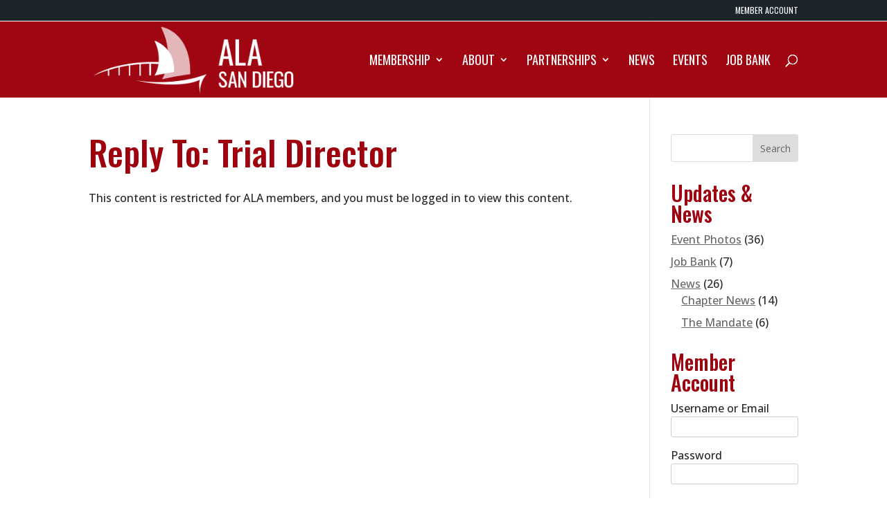

--- FILE ---
content_type: text/html; charset=utf-8
request_url: https://www.google.com/recaptcha/api2/anchor?ar=1&k=6LftOt4bAAAAAPJdlwcWgB3c54mEo-08gGbF9sK1&co=aHR0cHM6Ly93d3cuc2FuZGllZ29hbGEub3JnOjQ0Mw..&hl=en&v=PoyoqOPhxBO7pBk68S4YbpHZ&size=invisible&anchor-ms=20000&execute-ms=30000&cb=y1o0cydf9wv4
body_size: 48709
content:
<!DOCTYPE HTML><html dir="ltr" lang="en"><head><meta http-equiv="Content-Type" content="text/html; charset=UTF-8">
<meta http-equiv="X-UA-Compatible" content="IE=edge">
<title>reCAPTCHA</title>
<style type="text/css">
/* cyrillic-ext */
@font-face {
  font-family: 'Roboto';
  font-style: normal;
  font-weight: 400;
  font-stretch: 100%;
  src: url(//fonts.gstatic.com/s/roboto/v48/KFO7CnqEu92Fr1ME7kSn66aGLdTylUAMa3GUBHMdazTgWw.woff2) format('woff2');
  unicode-range: U+0460-052F, U+1C80-1C8A, U+20B4, U+2DE0-2DFF, U+A640-A69F, U+FE2E-FE2F;
}
/* cyrillic */
@font-face {
  font-family: 'Roboto';
  font-style: normal;
  font-weight: 400;
  font-stretch: 100%;
  src: url(//fonts.gstatic.com/s/roboto/v48/KFO7CnqEu92Fr1ME7kSn66aGLdTylUAMa3iUBHMdazTgWw.woff2) format('woff2');
  unicode-range: U+0301, U+0400-045F, U+0490-0491, U+04B0-04B1, U+2116;
}
/* greek-ext */
@font-face {
  font-family: 'Roboto';
  font-style: normal;
  font-weight: 400;
  font-stretch: 100%;
  src: url(//fonts.gstatic.com/s/roboto/v48/KFO7CnqEu92Fr1ME7kSn66aGLdTylUAMa3CUBHMdazTgWw.woff2) format('woff2');
  unicode-range: U+1F00-1FFF;
}
/* greek */
@font-face {
  font-family: 'Roboto';
  font-style: normal;
  font-weight: 400;
  font-stretch: 100%;
  src: url(//fonts.gstatic.com/s/roboto/v48/KFO7CnqEu92Fr1ME7kSn66aGLdTylUAMa3-UBHMdazTgWw.woff2) format('woff2');
  unicode-range: U+0370-0377, U+037A-037F, U+0384-038A, U+038C, U+038E-03A1, U+03A3-03FF;
}
/* math */
@font-face {
  font-family: 'Roboto';
  font-style: normal;
  font-weight: 400;
  font-stretch: 100%;
  src: url(//fonts.gstatic.com/s/roboto/v48/KFO7CnqEu92Fr1ME7kSn66aGLdTylUAMawCUBHMdazTgWw.woff2) format('woff2');
  unicode-range: U+0302-0303, U+0305, U+0307-0308, U+0310, U+0312, U+0315, U+031A, U+0326-0327, U+032C, U+032F-0330, U+0332-0333, U+0338, U+033A, U+0346, U+034D, U+0391-03A1, U+03A3-03A9, U+03B1-03C9, U+03D1, U+03D5-03D6, U+03F0-03F1, U+03F4-03F5, U+2016-2017, U+2034-2038, U+203C, U+2040, U+2043, U+2047, U+2050, U+2057, U+205F, U+2070-2071, U+2074-208E, U+2090-209C, U+20D0-20DC, U+20E1, U+20E5-20EF, U+2100-2112, U+2114-2115, U+2117-2121, U+2123-214F, U+2190, U+2192, U+2194-21AE, U+21B0-21E5, U+21F1-21F2, U+21F4-2211, U+2213-2214, U+2216-22FF, U+2308-230B, U+2310, U+2319, U+231C-2321, U+2336-237A, U+237C, U+2395, U+239B-23B7, U+23D0, U+23DC-23E1, U+2474-2475, U+25AF, U+25B3, U+25B7, U+25BD, U+25C1, U+25CA, U+25CC, U+25FB, U+266D-266F, U+27C0-27FF, U+2900-2AFF, U+2B0E-2B11, U+2B30-2B4C, U+2BFE, U+3030, U+FF5B, U+FF5D, U+1D400-1D7FF, U+1EE00-1EEFF;
}
/* symbols */
@font-face {
  font-family: 'Roboto';
  font-style: normal;
  font-weight: 400;
  font-stretch: 100%;
  src: url(//fonts.gstatic.com/s/roboto/v48/KFO7CnqEu92Fr1ME7kSn66aGLdTylUAMaxKUBHMdazTgWw.woff2) format('woff2');
  unicode-range: U+0001-000C, U+000E-001F, U+007F-009F, U+20DD-20E0, U+20E2-20E4, U+2150-218F, U+2190, U+2192, U+2194-2199, U+21AF, U+21E6-21F0, U+21F3, U+2218-2219, U+2299, U+22C4-22C6, U+2300-243F, U+2440-244A, U+2460-24FF, U+25A0-27BF, U+2800-28FF, U+2921-2922, U+2981, U+29BF, U+29EB, U+2B00-2BFF, U+4DC0-4DFF, U+FFF9-FFFB, U+10140-1018E, U+10190-1019C, U+101A0, U+101D0-101FD, U+102E0-102FB, U+10E60-10E7E, U+1D2C0-1D2D3, U+1D2E0-1D37F, U+1F000-1F0FF, U+1F100-1F1AD, U+1F1E6-1F1FF, U+1F30D-1F30F, U+1F315, U+1F31C, U+1F31E, U+1F320-1F32C, U+1F336, U+1F378, U+1F37D, U+1F382, U+1F393-1F39F, U+1F3A7-1F3A8, U+1F3AC-1F3AF, U+1F3C2, U+1F3C4-1F3C6, U+1F3CA-1F3CE, U+1F3D4-1F3E0, U+1F3ED, U+1F3F1-1F3F3, U+1F3F5-1F3F7, U+1F408, U+1F415, U+1F41F, U+1F426, U+1F43F, U+1F441-1F442, U+1F444, U+1F446-1F449, U+1F44C-1F44E, U+1F453, U+1F46A, U+1F47D, U+1F4A3, U+1F4B0, U+1F4B3, U+1F4B9, U+1F4BB, U+1F4BF, U+1F4C8-1F4CB, U+1F4D6, U+1F4DA, U+1F4DF, U+1F4E3-1F4E6, U+1F4EA-1F4ED, U+1F4F7, U+1F4F9-1F4FB, U+1F4FD-1F4FE, U+1F503, U+1F507-1F50B, U+1F50D, U+1F512-1F513, U+1F53E-1F54A, U+1F54F-1F5FA, U+1F610, U+1F650-1F67F, U+1F687, U+1F68D, U+1F691, U+1F694, U+1F698, U+1F6AD, U+1F6B2, U+1F6B9-1F6BA, U+1F6BC, U+1F6C6-1F6CF, U+1F6D3-1F6D7, U+1F6E0-1F6EA, U+1F6F0-1F6F3, U+1F6F7-1F6FC, U+1F700-1F7FF, U+1F800-1F80B, U+1F810-1F847, U+1F850-1F859, U+1F860-1F887, U+1F890-1F8AD, U+1F8B0-1F8BB, U+1F8C0-1F8C1, U+1F900-1F90B, U+1F93B, U+1F946, U+1F984, U+1F996, U+1F9E9, U+1FA00-1FA6F, U+1FA70-1FA7C, U+1FA80-1FA89, U+1FA8F-1FAC6, U+1FACE-1FADC, U+1FADF-1FAE9, U+1FAF0-1FAF8, U+1FB00-1FBFF;
}
/* vietnamese */
@font-face {
  font-family: 'Roboto';
  font-style: normal;
  font-weight: 400;
  font-stretch: 100%;
  src: url(//fonts.gstatic.com/s/roboto/v48/KFO7CnqEu92Fr1ME7kSn66aGLdTylUAMa3OUBHMdazTgWw.woff2) format('woff2');
  unicode-range: U+0102-0103, U+0110-0111, U+0128-0129, U+0168-0169, U+01A0-01A1, U+01AF-01B0, U+0300-0301, U+0303-0304, U+0308-0309, U+0323, U+0329, U+1EA0-1EF9, U+20AB;
}
/* latin-ext */
@font-face {
  font-family: 'Roboto';
  font-style: normal;
  font-weight: 400;
  font-stretch: 100%;
  src: url(//fonts.gstatic.com/s/roboto/v48/KFO7CnqEu92Fr1ME7kSn66aGLdTylUAMa3KUBHMdazTgWw.woff2) format('woff2');
  unicode-range: U+0100-02BA, U+02BD-02C5, U+02C7-02CC, U+02CE-02D7, U+02DD-02FF, U+0304, U+0308, U+0329, U+1D00-1DBF, U+1E00-1E9F, U+1EF2-1EFF, U+2020, U+20A0-20AB, U+20AD-20C0, U+2113, U+2C60-2C7F, U+A720-A7FF;
}
/* latin */
@font-face {
  font-family: 'Roboto';
  font-style: normal;
  font-weight: 400;
  font-stretch: 100%;
  src: url(//fonts.gstatic.com/s/roboto/v48/KFO7CnqEu92Fr1ME7kSn66aGLdTylUAMa3yUBHMdazQ.woff2) format('woff2');
  unicode-range: U+0000-00FF, U+0131, U+0152-0153, U+02BB-02BC, U+02C6, U+02DA, U+02DC, U+0304, U+0308, U+0329, U+2000-206F, U+20AC, U+2122, U+2191, U+2193, U+2212, U+2215, U+FEFF, U+FFFD;
}
/* cyrillic-ext */
@font-face {
  font-family: 'Roboto';
  font-style: normal;
  font-weight: 500;
  font-stretch: 100%;
  src: url(//fonts.gstatic.com/s/roboto/v48/KFO7CnqEu92Fr1ME7kSn66aGLdTylUAMa3GUBHMdazTgWw.woff2) format('woff2');
  unicode-range: U+0460-052F, U+1C80-1C8A, U+20B4, U+2DE0-2DFF, U+A640-A69F, U+FE2E-FE2F;
}
/* cyrillic */
@font-face {
  font-family: 'Roboto';
  font-style: normal;
  font-weight: 500;
  font-stretch: 100%;
  src: url(//fonts.gstatic.com/s/roboto/v48/KFO7CnqEu92Fr1ME7kSn66aGLdTylUAMa3iUBHMdazTgWw.woff2) format('woff2');
  unicode-range: U+0301, U+0400-045F, U+0490-0491, U+04B0-04B1, U+2116;
}
/* greek-ext */
@font-face {
  font-family: 'Roboto';
  font-style: normal;
  font-weight: 500;
  font-stretch: 100%;
  src: url(//fonts.gstatic.com/s/roboto/v48/KFO7CnqEu92Fr1ME7kSn66aGLdTylUAMa3CUBHMdazTgWw.woff2) format('woff2');
  unicode-range: U+1F00-1FFF;
}
/* greek */
@font-face {
  font-family: 'Roboto';
  font-style: normal;
  font-weight: 500;
  font-stretch: 100%;
  src: url(//fonts.gstatic.com/s/roboto/v48/KFO7CnqEu92Fr1ME7kSn66aGLdTylUAMa3-UBHMdazTgWw.woff2) format('woff2');
  unicode-range: U+0370-0377, U+037A-037F, U+0384-038A, U+038C, U+038E-03A1, U+03A3-03FF;
}
/* math */
@font-face {
  font-family: 'Roboto';
  font-style: normal;
  font-weight: 500;
  font-stretch: 100%;
  src: url(//fonts.gstatic.com/s/roboto/v48/KFO7CnqEu92Fr1ME7kSn66aGLdTylUAMawCUBHMdazTgWw.woff2) format('woff2');
  unicode-range: U+0302-0303, U+0305, U+0307-0308, U+0310, U+0312, U+0315, U+031A, U+0326-0327, U+032C, U+032F-0330, U+0332-0333, U+0338, U+033A, U+0346, U+034D, U+0391-03A1, U+03A3-03A9, U+03B1-03C9, U+03D1, U+03D5-03D6, U+03F0-03F1, U+03F4-03F5, U+2016-2017, U+2034-2038, U+203C, U+2040, U+2043, U+2047, U+2050, U+2057, U+205F, U+2070-2071, U+2074-208E, U+2090-209C, U+20D0-20DC, U+20E1, U+20E5-20EF, U+2100-2112, U+2114-2115, U+2117-2121, U+2123-214F, U+2190, U+2192, U+2194-21AE, U+21B0-21E5, U+21F1-21F2, U+21F4-2211, U+2213-2214, U+2216-22FF, U+2308-230B, U+2310, U+2319, U+231C-2321, U+2336-237A, U+237C, U+2395, U+239B-23B7, U+23D0, U+23DC-23E1, U+2474-2475, U+25AF, U+25B3, U+25B7, U+25BD, U+25C1, U+25CA, U+25CC, U+25FB, U+266D-266F, U+27C0-27FF, U+2900-2AFF, U+2B0E-2B11, U+2B30-2B4C, U+2BFE, U+3030, U+FF5B, U+FF5D, U+1D400-1D7FF, U+1EE00-1EEFF;
}
/* symbols */
@font-face {
  font-family: 'Roboto';
  font-style: normal;
  font-weight: 500;
  font-stretch: 100%;
  src: url(//fonts.gstatic.com/s/roboto/v48/KFO7CnqEu92Fr1ME7kSn66aGLdTylUAMaxKUBHMdazTgWw.woff2) format('woff2');
  unicode-range: U+0001-000C, U+000E-001F, U+007F-009F, U+20DD-20E0, U+20E2-20E4, U+2150-218F, U+2190, U+2192, U+2194-2199, U+21AF, U+21E6-21F0, U+21F3, U+2218-2219, U+2299, U+22C4-22C6, U+2300-243F, U+2440-244A, U+2460-24FF, U+25A0-27BF, U+2800-28FF, U+2921-2922, U+2981, U+29BF, U+29EB, U+2B00-2BFF, U+4DC0-4DFF, U+FFF9-FFFB, U+10140-1018E, U+10190-1019C, U+101A0, U+101D0-101FD, U+102E0-102FB, U+10E60-10E7E, U+1D2C0-1D2D3, U+1D2E0-1D37F, U+1F000-1F0FF, U+1F100-1F1AD, U+1F1E6-1F1FF, U+1F30D-1F30F, U+1F315, U+1F31C, U+1F31E, U+1F320-1F32C, U+1F336, U+1F378, U+1F37D, U+1F382, U+1F393-1F39F, U+1F3A7-1F3A8, U+1F3AC-1F3AF, U+1F3C2, U+1F3C4-1F3C6, U+1F3CA-1F3CE, U+1F3D4-1F3E0, U+1F3ED, U+1F3F1-1F3F3, U+1F3F5-1F3F7, U+1F408, U+1F415, U+1F41F, U+1F426, U+1F43F, U+1F441-1F442, U+1F444, U+1F446-1F449, U+1F44C-1F44E, U+1F453, U+1F46A, U+1F47D, U+1F4A3, U+1F4B0, U+1F4B3, U+1F4B9, U+1F4BB, U+1F4BF, U+1F4C8-1F4CB, U+1F4D6, U+1F4DA, U+1F4DF, U+1F4E3-1F4E6, U+1F4EA-1F4ED, U+1F4F7, U+1F4F9-1F4FB, U+1F4FD-1F4FE, U+1F503, U+1F507-1F50B, U+1F50D, U+1F512-1F513, U+1F53E-1F54A, U+1F54F-1F5FA, U+1F610, U+1F650-1F67F, U+1F687, U+1F68D, U+1F691, U+1F694, U+1F698, U+1F6AD, U+1F6B2, U+1F6B9-1F6BA, U+1F6BC, U+1F6C6-1F6CF, U+1F6D3-1F6D7, U+1F6E0-1F6EA, U+1F6F0-1F6F3, U+1F6F7-1F6FC, U+1F700-1F7FF, U+1F800-1F80B, U+1F810-1F847, U+1F850-1F859, U+1F860-1F887, U+1F890-1F8AD, U+1F8B0-1F8BB, U+1F8C0-1F8C1, U+1F900-1F90B, U+1F93B, U+1F946, U+1F984, U+1F996, U+1F9E9, U+1FA00-1FA6F, U+1FA70-1FA7C, U+1FA80-1FA89, U+1FA8F-1FAC6, U+1FACE-1FADC, U+1FADF-1FAE9, U+1FAF0-1FAF8, U+1FB00-1FBFF;
}
/* vietnamese */
@font-face {
  font-family: 'Roboto';
  font-style: normal;
  font-weight: 500;
  font-stretch: 100%;
  src: url(//fonts.gstatic.com/s/roboto/v48/KFO7CnqEu92Fr1ME7kSn66aGLdTylUAMa3OUBHMdazTgWw.woff2) format('woff2');
  unicode-range: U+0102-0103, U+0110-0111, U+0128-0129, U+0168-0169, U+01A0-01A1, U+01AF-01B0, U+0300-0301, U+0303-0304, U+0308-0309, U+0323, U+0329, U+1EA0-1EF9, U+20AB;
}
/* latin-ext */
@font-face {
  font-family: 'Roboto';
  font-style: normal;
  font-weight: 500;
  font-stretch: 100%;
  src: url(//fonts.gstatic.com/s/roboto/v48/KFO7CnqEu92Fr1ME7kSn66aGLdTylUAMa3KUBHMdazTgWw.woff2) format('woff2');
  unicode-range: U+0100-02BA, U+02BD-02C5, U+02C7-02CC, U+02CE-02D7, U+02DD-02FF, U+0304, U+0308, U+0329, U+1D00-1DBF, U+1E00-1E9F, U+1EF2-1EFF, U+2020, U+20A0-20AB, U+20AD-20C0, U+2113, U+2C60-2C7F, U+A720-A7FF;
}
/* latin */
@font-face {
  font-family: 'Roboto';
  font-style: normal;
  font-weight: 500;
  font-stretch: 100%;
  src: url(//fonts.gstatic.com/s/roboto/v48/KFO7CnqEu92Fr1ME7kSn66aGLdTylUAMa3yUBHMdazQ.woff2) format('woff2');
  unicode-range: U+0000-00FF, U+0131, U+0152-0153, U+02BB-02BC, U+02C6, U+02DA, U+02DC, U+0304, U+0308, U+0329, U+2000-206F, U+20AC, U+2122, U+2191, U+2193, U+2212, U+2215, U+FEFF, U+FFFD;
}
/* cyrillic-ext */
@font-face {
  font-family: 'Roboto';
  font-style: normal;
  font-weight: 900;
  font-stretch: 100%;
  src: url(//fonts.gstatic.com/s/roboto/v48/KFO7CnqEu92Fr1ME7kSn66aGLdTylUAMa3GUBHMdazTgWw.woff2) format('woff2');
  unicode-range: U+0460-052F, U+1C80-1C8A, U+20B4, U+2DE0-2DFF, U+A640-A69F, U+FE2E-FE2F;
}
/* cyrillic */
@font-face {
  font-family: 'Roboto';
  font-style: normal;
  font-weight: 900;
  font-stretch: 100%;
  src: url(//fonts.gstatic.com/s/roboto/v48/KFO7CnqEu92Fr1ME7kSn66aGLdTylUAMa3iUBHMdazTgWw.woff2) format('woff2');
  unicode-range: U+0301, U+0400-045F, U+0490-0491, U+04B0-04B1, U+2116;
}
/* greek-ext */
@font-face {
  font-family: 'Roboto';
  font-style: normal;
  font-weight: 900;
  font-stretch: 100%;
  src: url(//fonts.gstatic.com/s/roboto/v48/KFO7CnqEu92Fr1ME7kSn66aGLdTylUAMa3CUBHMdazTgWw.woff2) format('woff2');
  unicode-range: U+1F00-1FFF;
}
/* greek */
@font-face {
  font-family: 'Roboto';
  font-style: normal;
  font-weight: 900;
  font-stretch: 100%;
  src: url(//fonts.gstatic.com/s/roboto/v48/KFO7CnqEu92Fr1ME7kSn66aGLdTylUAMa3-UBHMdazTgWw.woff2) format('woff2');
  unicode-range: U+0370-0377, U+037A-037F, U+0384-038A, U+038C, U+038E-03A1, U+03A3-03FF;
}
/* math */
@font-face {
  font-family: 'Roboto';
  font-style: normal;
  font-weight: 900;
  font-stretch: 100%;
  src: url(//fonts.gstatic.com/s/roboto/v48/KFO7CnqEu92Fr1ME7kSn66aGLdTylUAMawCUBHMdazTgWw.woff2) format('woff2');
  unicode-range: U+0302-0303, U+0305, U+0307-0308, U+0310, U+0312, U+0315, U+031A, U+0326-0327, U+032C, U+032F-0330, U+0332-0333, U+0338, U+033A, U+0346, U+034D, U+0391-03A1, U+03A3-03A9, U+03B1-03C9, U+03D1, U+03D5-03D6, U+03F0-03F1, U+03F4-03F5, U+2016-2017, U+2034-2038, U+203C, U+2040, U+2043, U+2047, U+2050, U+2057, U+205F, U+2070-2071, U+2074-208E, U+2090-209C, U+20D0-20DC, U+20E1, U+20E5-20EF, U+2100-2112, U+2114-2115, U+2117-2121, U+2123-214F, U+2190, U+2192, U+2194-21AE, U+21B0-21E5, U+21F1-21F2, U+21F4-2211, U+2213-2214, U+2216-22FF, U+2308-230B, U+2310, U+2319, U+231C-2321, U+2336-237A, U+237C, U+2395, U+239B-23B7, U+23D0, U+23DC-23E1, U+2474-2475, U+25AF, U+25B3, U+25B7, U+25BD, U+25C1, U+25CA, U+25CC, U+25FB, U+266D-266F, U+27C0-27FF, U+2900-2AFF, U+2B0E-2B11, U+2B30-2B4C, U+2BFE, U+3030, U+FF5B, U+FF5D, U+1D400-1D7FF, U+1EE00-1EEFF;
}
/* symbols */
@font-face {
  font-family: 'Roboto';
  font-style: normal;
  font-weight: 900;
  font-stretch: 100%;
  src: url(//fonts.gstatic.com/s/roboto/v48/KFO7CnqEu92Fr1ME7kSn66aGLdTylUAMaxKUBHMdazTgWw.woff2) format('woff2');
  unicode-range: U+0001-000C, U+000E-001F, U+007F-009F, U+20DD-20E0, U+20E2-20E4, U+2150-218F, U+2190, U+2192, U+2194-2199, U+21AF, U+21E6-21F0, U+21F3, U+2218-2219, U+2299, U+22C4-22C6, U+2300-243F, U+2440-244A, U+2460-24FF, U+25A0-27BF, U+2800-28FF, U+2921-2922, U+2981, U+29BF, U+29EB, U+2B00-2BFF, U+4DC0-4DFF, U+FFF9-FFFB, U+10140-1018E, U+10190-1019C, U+101A0, U+101D0-101FD, U+102E0-102FB, U+10E60-10E7E, U+1D2C0-1D2D3, U+1D2E0-1D37F, U+1F000-1F0FF, U+1F100-1F1AD, U+1F1E6-1F1FF, U+1F30D-1F30F, U+1F315, U+1F31C, U+1F31E, U+1F320-1F32C, U+1F336, U+1F378, U+1F37D, U+1F382, U+1F393-1F39F, U+1F3A7-1F3A8, U+1F3AC-1F3AF, U+1F3C2, U+1F3C4-1F3C6, U+1F3CA-1F3CE, U+1F3D4-1F3E0, U+1F3ED, U+1F3F1-1F3F3, U+1F3F5-1F3F7, U+1F408, U+1F415, U+1F41F, U+1F426, U+1F43F, U+1F441-1F442, U+1F444, U+1F446-1F449, U+1F44C-1F44E, U+1F453, U+1F46A, U+1F47D, U+1F4A3, U+1F4B0, U+1F4B3, U+1F4B9, U+1F4BB, U+1F4BF, U+1F4C8-1F4CB, U+1F4D6, U+1F4DA, U+1F4DF, U+1F4E3-1F4E6, U+1F4EA-1F4ED, U+1F4F7, U+1F4F9-1F4FB, U+1F4FD-1F4FE, U+1F503, U+1F507-1F50B, U+1F50D, U+1F512-1F513, U+1F53E-1F54A, U+1F54F-1F5FA, U+1F610, U+1F650-1F67F, U+1F687, U+1F68D, U+1F691, U+1F694, U+1F698, U+1F6AD, U+1F6B2, U+1F6B9-1F6BA, U+1F6BC, U+1F6C6-1F6CF, U+1F6D3-1F6D7, U+1F6E0-1F6EA, U+1F6F0-1F6F3, U+1F6F7-1F6FC, U+1F700-1F7FF, U+1F800-1F80B, U+1F810-1F847, U+1F850-1F859, U+1F860-1F887, U+1F890-1F8AD, U+1F8B0-1F8BB, U+1F8C0-1F8C1, U+1F900-1F90B, U+1F93B, U+1F946, U+1F984, U+1F996, U+1F9E9, U+1FA00-1FA6F, U+1FA70-1FA7C, U+1FA80-1FA89, U+1FA8F-1FAC6, U+1FACE-1FADC, U+1FADF-1FAE9, U+1FAF0-1FAF8, U+1FB00-1FBFF;
}
/* vietnamese */
@font-face {
  font-family: 'Roboto';
  font-style: normal;
  font-weight: 900;
  font-stretch: 100%;
  src: url(//fonts.gstatic.com/s/roboto/v48/KFO7CnqEu92Fr1ME7kSn66aGLdTylUAMa3OUBHMdazTgWw.woff2) format('woff2');
  unicode-range: U+0102-0103, U+0110-0111, U+0128-0129, U+0168-0169, U+01A0-01A1, U+01AF-01B0, U+0300-0301, U+0303-0304, U+0308-0309, U+0323, U+0329, U+1EA0-1EF9, U+20AB;
}
/* latin-ext */
@font-face {
  font-family: 'Roboto';
  font-style: normal;
  font-weight: 900;
  font-stretch: 100%;
  src: url(//fonts.gstatic.com/s/roboto/v48/KFO7CnqEu92Fr1ME7kSn66aGLdTylUAMa3KUBHMdazTgWw.woff2) format('woff2');
  unicode-range: U+0100-02BA, U+02BD-02C5, U+02C7-02CC, U+02CE-02D7, U+02DD-02FF, U+0304, U+0308, U+0329, U+1D00-1DBF, U+1E00-1E9F, U+1EF2-1EFF, U+2020, U+20A0-20AB, U+20AD-20C0, U+2113, U+2C60-2C7F, U+A720-A7FF;
}
/* latin */
@font-face {
  font-family: 'Roboto';
  font-style: normal;
  font-weight: 900;
  font-stretch: 100%;
  src: url(//fonts.gstatic.com/s/roboto/v48/KFO7CnqEu92Fr1ME7kSn66aGLdTylUAMa3yUBHMdazQ.woff2) format('woff2');
  unicode-range: U+0000-00FF, U+0131, U+0152-0153, U+02BB-02BC, U+02C6, U+02DA, U+02DC, U+0304, U+0308, U+0329, U+2000-206F, U+20AC, U+2122, U+2191, U+2193, U+2212, U+2215, U+FEFF, U+FFFD;
}

</style>
<link rel="stylesheet" type="text/css" href="https://www.gstatic.com/recaptcha/releases/PoyoqOPhxBO7pBk68S4YbpHZ/styles__ltr.css">
<script nonce="cuBpwDx_kmgeHcA-d8BMvg" type="text/javascript">window['__recaptcha_api'] = 'https://www.google.com/recaptcha/api2/';</script>
<script type="text/javascript" src="https://www.gstatic.com/recaptcha/releases/PoyoqOPhxBO7pBk68S4YbpHZ/recaptcha__en.js" nonce="cuBpwDx_kmgeHcA-d8BMvg">
      
    </script></head>
<body><div id="rc-anchor-alert" class="rc-anchor-alert"></div>
<input type="hidden" id="recaptcha-token" value="[base64]">
<script type="text/javascript" nonce="cuBpwDx_kmgeHcA-d8BMvg">
      recaptcha.anchor.Main.init("[\x22ainput\x22,[\x22bgdata\x22,\x22\x22,\[base64]/[base64]/MjU1Ong/[base64]/[base64]/[base64]/[base64]/[base64]/[base64]/[base64]/[base64]/[base64]/[base64]/[base64]/[base64]/[base64]/[base64]/[base64]\\u003d\x22,\[base64]\\u003d\\u003d\x22,\x22w4c9wpYqw6Rnw7IIwqjDosOFw7vCvcOqFsKrw6tlw5fCthwQb8OzIsKfw6LDpMKfwq3DgsKFWMKzw67CrwtmwqNvwqtpZh/DinbDhBVBaC0Gw6ZfJ8O3PsKGw6lGMcK1L8ObXwQNw77CksKvw4fDgEfDsg/DmlVPw7BewpNJwr7CgRN6woPCljMLGcKVwodqwovCpcKVw5IswoITI8KyUHTDhHBZNcKEMjMswoLCv8OvQ8OoL3Ijw41GaMKrEMKGw6ROw4TCtsOWahEAw6cfwqfCvADClsOAaMOpEwPDs8O1wo96w7sSw5/DhnrDjnBew4YXETDDjzc+JMOYwrrDsHwBw73Cr8ONXkwUw7vCrcOww6fDusOaXC18wo8HwovCkSIxcC/DgxPCgMOawrbCvBV/PcKNNMO2wpjDg1LCtELCqcKMCkgLw7tIC2PDosOPSsOtw4nDl1LCtsKtw7w8T3lew5zCjcOdwp0jw5XDnWXDmCfDvmkpw6bDkMK6w4/[base64]/[base64]/[base64]/w5Rzw5k7QsKkw7DCgWoew4YGPgfDjsK+w7xvw43DgsKXScKxWyZnLjtwY8OUwp/Ch8KBUQBsw5wlw47DoMOjw6szw7jDuxk+w4HCjyvCnUXClcKYwrkEwpjCrcOfwr87w5XDj8OJw4vDmcOqQ8OKOXrDvXYBwp/ClcKjwo98wrDDvMOPw6IpLC7Dv8O8w7A2w7BVwqLCiSB2w48bwpbDum5XwppxGGfCtMKyw5gEFXolwrzCisKjPXh7NMKow7Efw6BsfxZrZsOvwrI7IU9ndQc8wotodcO6w455wrMQwoDCm8Kow45JDMKaVDPDv8Orw4XCmsKmw7ZgO8ORcMOfw7jCrB0/J8OUw5vDusKvwrIuwqnCggI6cMKFTRExKcOsw6oqNsOcdcOpAn/ClVZ7J8OscCzChsOCPxrCnMKow6XDtsKhPMOlwqXDl2/Ci8OSw57DohnDukrDjsKKDcOdw7EJfSNiwpQ+JjMhw7nCnMK/w7HDlcKjwrDDusK9woVSe8OywpjCv8ONw4YJezPDtFMeM3Aow6ojw4ZpwoHClE7DkD8WIC/DqcO/fW/CkCPCtsK4OgrClsKkwrDDusKtAQNvFEpEFsOEw6ckPDHCvndow4/[base64]/[base64]/CuMKYwocqwoxRGMKNScO1wpvCksOuPV5Kwr1YLMONHcKSw7jCpnl1IsKzwoJ2FQccOsOSw4DCmDTDrMOjw4vDkcKew7/Ci8KlK8K2Zz0taGPDiMKJw4cNC8Olw6LCo3PCucOvw6HCtsKgw4fDmsKfw4XCh8KLwoEyw5JFwojCvsKqUUHDmsKZATF+w74oDRQCw5LDuX7CrFvDocOyw4EbVFjCmghQw7vCmXDDmMKTRcKtcsKPeRbCusKqel/DvH0xYsKYVcOWw50xw6lQGBdVwqlHw4o1YMOIH8KLwphQLMOfw73CtsKtcgF2w7BLw4bDihVVw7/DncKKCR/[base64]/DvMO2w73Cn8Kqwp7DqsOxwqfCvynCssO9FjDCjRMIFRZWw7zDg8KBO8ObHsK3dzzDi8KUw5ZSTcK8N01Ne8KOY8KoSAzCp2/Dk8ODwo/DmsO4U8OcwovDj8K6w6jDvEc5w6Mjw4UROixoWQpLwpnDqHvCklLDnw/DqD3CszrDqwXDqsO4w6QtF03Ct2JrKsOSwrk/w5HDksKtw6JiwrkvI8OcY8KHwrtCWsOEwrnCvMKUw6NKw7dPw50AwrVkHMKowrxJNDbCrl8ow4TDtSHCuMKsw5YWOHXDugtPwqV4wrZLNsOUS8OxwqAjwpx6w7BIwoxmJk7Dpg7CvyHCpnVYw47DrcKzdcO+w7XDv8K/[base64]/CijkVw6jCpcOWwpHDmsOFwpvCmMKzJ8KRGsKten4+UsKDEMKaCMO8w6Auwq1YfSEuUsKJw5Yva8Ojw6HDucOLw54DMmvCmMOIAMOlwo/DsX/[base64]/CtsKjwrt+w5Adw6rClUVxwrMIFzQVw6/Du8KcwpDCsGXDmE0bWsKhAMOPwrDDrMK8w7snD1tgQgEPacO/[base64]/Cr8K2JMKrX8KGPltowqhFw7UrYsKjwp3CisOKwr56AMK5SjdBw60ow43ClFDDmcKxw740wpnDhMKdcMK8LMKwd1JAwoBKLDLDjcKtA1UQw47ChsKNRMOfCT7Cj27CjxMNQcKofcO7bcOGDMOJfsKTMcO7w4rCuk7DimDDgsORe2rDugTCo8KKI8O4woXDiMO3wrRFw4/Co2RVJnHCrcKhw6HDnzLDscKhwpEACcOZBMOsVMKkw5Rww4/[base64]/Dq8Oaw6lHcCd2wpHDk1fCgMKEQxbCkcO0w4vCssK2wpvCgcKVwrU5woPChH7Cnj/CiVrDscK8FAzDkcKvLsKrU8KvNws2w4XCm2jCgxYPw4nCpMOAwrdpFcKZJxFRA8KLw7w3wrXCtsOcBsKuVUsmwrnDsXLCrQlyBmTDt8Okwo08w61owrnCqk/Cm8OfWMOdwqYlFsO5I8Kkw6HDmHQ8NMKAVmPCoynDiQcsSMOww4PCr3kKXsOGwroQKcOEREzCvsKGJMKyTcOhEyXCrsOmS8OhGn8WfEHDtMKpDMKywrhcC0xIw4UYf8K/w6vDicOua8KIwrhBNFnDlkrCsW1/EMK1McOrw4PDhDXDiMKpTMOuBiTDoMO/XF5JQzLCqwfCrMOCw5PDkxPDn0JBw5JZTxs5NlgxV8KYwq/Dp03CizvDqcOBw6Y4wpovw4oDYcKjaMOrw6c+Oj8Sem3Du1A7TcOUwpB+wq7Ck8OlfMK/wq7CtcOjwovCmsOaCsKnwpANSsO9wprDucO3wpzDqMK6w5ASJcOda8KOwpDClsKiw61Aw4/DvMOpWjwaMSBLw5BvRVYDw5Y6wqoCTUXDgcKewqM8w5J6SBzCtMOmYTbCvh0CwovCpMKrKSHDuXk3wq/DpMO4w4XDkcKNwokhwqVIFWwMAcOAw5nDnAfCn1VGADPDiMOqI8O0wpHDkcKuw6HCn8KHw43CjjNYwptrMMK2UcO6woPCh2EDwowtVMKiNsOgw5HDosKPwpMAIMKFwrVIBsKkdlQGw47CkMK+wr/DmDNkT1V2XcKKwonDpTl+w748VsOOwoNTWMKJw5nDvWZuwq1ZwrBxwqIdwojDrm/Cr8KgDCvChULDqcO9OUfChMKaYRPCvsO0Zh1Vw6vCsCfCosKLa8OBWD/DpMOUw7rDuMKFw5/CpwUzLl1EWcOxDldYw6NTZ8OIwoZDc1pmwoHChSwOKxwtw6/DpsObXMO8w7duw6dzwpsRwrLDnlZBGjBfKA8pMGnCi8KwXgdWfmHCpk/[base64]/Dr14FwqQHw5DDoMO3X8KEw7DDtg1Yw7FzGxsIw4TDj8Kxw4PDlMK9WwvDl1/CrMOcQxAlb2bDt8KUesOeaBJuIik0DCDDicOzGDklVVZ6wozDoyzDvsKlw6RZw4bCkWUlwpU+w5d1RV7DmcOmK8Oewr/Cm8K6W8OLfcONADVIMTdlJD51wpjCvE7Ct2EsHiXCqsKmF23DmMKrRWPCri8jcMKLZBHDl8OZw7nDlHwvI8KkWMOiwp4ZwovCtsOCbB1uwr/Cm8OOwoQpQgnCuMKCw79Lw4PDkcOZCMOODSR3wqbCusOiw4p/wpbCvHTDlQkPTMKowrckG2M4LcKwW8OQwo/Dk8KEw6LDosKsw61pw4XCksOAAcOfLMOCaxDCgMOswq1ewpkewpEAeQ7DoGvCsgcrD8KZHyvDnsKsAcOEcGrCmMKeF8K4VAfCvcOYZl3CrwHDo8K/GMKyPmzDg8K2YTBNWk0iRMOQZ3hJw55kBsKswr9Uwo/Ch1AYw67CjMK0w57Ct8K/HcOaKwECeEkzKArCu8O5f0ZIF8Kwd0HCjcKjw7LDtzRNw6HCjcOvRSEcw687M8KQc8KcQS7DhsKBwqEwSXbDv8OLL8KQw5Ukwo3DuBDCvBHDsDBUw5k3wqPDjcOUwrgWNVHDtMKTwovCoTd0w6DDvcK8IcKCw4LCuyvCkcOtw4/CocOjwoHCl8OewrPDrGHDksOyw6plZThJwonCuMONw4zDhAs9CCjCq2EeSMK/K8OBw43DuMK0wqF/[base64]/CmnPDjVPCv04swphdRBsjJMK/fMKvPzN+LBdRA8OowrTCjmjDlcO3w6/[base64]/wq7CuwvCncKEwp5tTkPCjgbDmXPCnxXDosO5wodXwqfCj2NwVMK6dyfDsQwuLgjCnnDDmcOAw4zDpcKSwpLDmVTCrl0dAsODwqrCgcOeWsK2w4UwwrTDncKTwoVtwrctwrd3ccKhw6x4VsKJw7JPw7liOMKvw5huwp/[base64]/wod0eC1TNxYtW8KewrkWw4bDmHI+wpzDhkg1V8KQAsKFeMKgVMKTw6QPDMOewplCwonDmy8Ywp0GN8Orw5dyMilBwps6IE3DmWlbw4N4KsONw7LCucKZG0sFwrp1LhbDuzvDssKQw5gswqpww7HDpFbCvMKfwpnDqcOZYAYNw5jCoUHCssOuU3fDocKOBsOpwpzDmz/CgcOrEsO/I3nDrnRNwo3DlcKMQ8KNwrfCtcO0woTDsh0Xw6XCqDEKwpttwqpMwqnCqMO2L1fDllVnRzQIYgp5DcOCwqMBH8Otw7pIw4LDkMKgHsOcwpJwMX5aw4NJN0pUw5o/aMOPJwNuwqLDqcKow6grbMOROMKiw4XCgcOewpljwpLClcKBDcOkwrvDuG3CkTcLFcOBLijCtnrCjGArQXPDpsKCwqsPw59XVMOfEBDChcO2w5jDn8OhTWXDn8O9wpp0wrxZOGRoNcOPehZjwojCr8OVSDA6YEdBR8K/RMOvAi3CpxgXecKROcKhQlsjw4TDmcKic8OGw65icGbDg1h9bW7DtcOWw6zDijPChgvDl13CrsK3OzdqTMKiUjxzwrU6wqXCmcOKIcKCOMKDFCN2woLCs2wEG8Kkw5/[base64]/CicOZw61vwo3Dv8OrwoHDlCcvwp0Ow63DtjzCmEvDl0TCikPCg8Kow5HDl8OTSV4DwrU5woPCnFTCgsKKwpXDvjtqCHHDo8K7RlIlLsK0ehgywoHDqzLDlcKbTFbCosOsNMO3w6/ClMO6w6rDgMKwwqrCr3NDwqMCEMKmw4pEwrB1wpnCjDfDpcO2SwrCj8OnTnbDg8Oqc1l+EcOQE8KswovCucOKw7XDmmUvIFbCq8KIwr54w4XDtmLDpMK2w7HDgMKuwp02wqXCusKxdiDDlx1dDCDDvBp/w5oPPEPDlQ3Cj8KIYBfDhsKPwqYJDxsEJ8OOF8OKwo/[base64]/dS/Dg3vCmARrX8Kfw6vCrSnDqF0EJsO2woNLw6FoQAXCv1Bzb8KWwpjCo8OKw59eMcKxAcK/w65cwrojwpfDoMKrwr8gQGfCkcKowpsOwrYAF8K9YcKZw7/DrxUNQcOrK8KPw7TDqcOxSiduw6/DpwLCtnbCtjNcR1U+NkXDpMOKIVcFwrXCrx7DmCLCmsOhwqTDpsKrbmzCgQjCmh1KTWrDuALCqQDCqMOsTEzDi8KuwrXCoSErw4tFw5/Chj/Cs8K3NsOgw77Dh8OiwofClAV6w47DqCVew7jCqMOTworDgx4xwqHCjFnCm8KZFcKgwoHCkkc1wqZbSDnCkcKQwpNfwrJkQTZlw77DtBh0wrJew5bCtCxwYR5jw6JBwo/CtiJLw69xw5/[base64]/CihPCncKUGcO8CMKXKifCkxsgN8KBw7jCp8OMwrJhw67CtMKWAcOYIF1/GMKsMxRvSFzCjMKFw4c2wrvCqzHDu8KvacKJwoUcXsKsw77CjcKYZTLDl0LCpsKFbMOWw7zCiQbConMHAMOKCcKGwpfDtw3Du8KXwp/[base64]/DogFQwoM0w7Jewp7DusKCDE0zw77DjMO8VcO/w5JZAADCmsOsCAEBw7FgbsKywr/DoxXCsErCvcOsD1HDosOdwrnDocOwSkLClcKKw7FdegbCocKFwpFMwrTCrUhbZGTDnjDCkMOkagjCr8KgMRtUO8OsC8KpK8OPw48swqLCnipVdsKQEcOYD8KfA8OFSiXCjG3Ch07DucKkPMOLNcKdw6llaMKqTsOowroPwqo5PXg+TMOnKh/CpcK+wobDpMKwwqTClMO7I8KOSsOyacKLH8OywohGwrLDiTDDtElxeXnCgMKAYAXDhAIZVEzDq20jwqkiDcKteh/CvDBswqZ0wqTClDrDicOZw5pAw64Xw7ILVjTDkcO0w55fS3wAwpXClTrDuMO5MsOwb8Ocw4bCjxRiKA5kUQrCiUPDvjzDg2HDh3giSjc5asKnBRDChGDCgmrDv8KVw4LDm8O/MMK+wr0XJ8O2JcObwonCoXXCiRRKYsKGwqBFXHROTkJdPsKBbjDDqsOpw7sBw4Z/wpZqCgrDpQrCocOmw77Ct3VUw6XDikRnw6HDshTCjSgfMTXDtsKow63Cv8KQwqd5w6/DuzjCpcOBw4zCnE/[base64]/CpkjDmm58X17Dsxssw45Rwro6NjIiVUnDrsKhwqgNSsOBJUBnD8K6Z05qwo4vwr3DpUReYmjDoh/Do8KjPcKkwpfChGNiScO8woYWUsKADQDDuUwOIkYSIGfCgsOuw7fDncKGwr/DisOHRcKadlA9w4TDgDdlwr1tcsKdfmLDnsKGwrrCrcOnw6PDl8OmF8KMIcOXw4TCkBrCusKUw5tqY0ZIwqzDgsOGUMOGPcOQPMKhwqkjPGcaZSIdQ0jDngrDgxHCjcKdwqrDjU/DpMOLXsKlSsO2KhRewqgePGgLwpI8wrLCiMOewrIjTkDDm8OiwpXCjm/DtsOzwrhhaMO9wplAAcOfIx3CpgliwocqTU7DmnrCkhjCksONKMKYMVvDisOZwp7DqFtWw6rCm8O3wojCmMOGBMK2AX0ON8O+w7s7DxDCgwbCiXLCt8K6OUE4w4oUdgA6RsKEwrXCmMOKR3bCgjIvTgEQGmTChloIPmXDr1bDkgVhG0DCt8O+wo/[base64]/Doi7Cs3HDncKyTsO/My8aw55yfn3CqsKZFMKUw4IDwpwhw7oxwofDk8KSwrDDvmARNWnDsMOvw63CtMOWwqTDrw5fwpBPw4TDgHbCnsOGIcK8wp7Cn8K5X8Oyc0AyEsOVwp3DkQ/[base64]/DgUjDqMOWQ8OAHTPCo3YGwqIswqs7asKywoPDoxw6wo1WFjIywrfCv0TDrsK6WsOGw5nDtRkKUQLDhz5DY0TDuFlSw4w4Q8OGwq1pasKBwpUbw60bIsKlOcKHw5DDlMKrwqwmDnbDhF/CsmcJH143w6JLwpbCocK9w4Q1d8OwwonCqEfCr3PDklfCv8K/woVsw7jDqMOEScOjX8KRwpYLwp0+EDPDhMO3wpnCqsKaCWjDhcK/wq3Dpy8TwrITw70SwoJINS0Uw53DmcOWCBFkw4AIVw5gDMK1RMONw7cIWWXDj8OYWkPDoX80M8KgKjHCs8K+XcK9dGN9G1TCr8KJXT5ow4zCkDLDhcOPDw3DjcKvLk43w70GwqlEw6sGw4czH8KyL13Dn8K8O8OCdTVEwozDkwrCtcO/wpV3w6QYRMOdw4FCw4dgwo/DlcOowqU0M3FdwqjDlsKxXMKWY0jCtmBOwrDCocK1w7MRLhBow4fDiMOucwgHwqLCucK+d8KrwrnDi0VhJl7Cn8OzLMKBwpbDpHvCgsO7w6bDjsKRH3dXU8Kxw4sAwr/CnsKSwoHCpAvDkMKow60ie8OYw6leJ8KGwo9Wa8KtJcKhw5tjOsKfHMOaw4rDoSEnw7dswqgDwpEZPcOSw5Vlw6A3wq9twqrCsMOHwoF/[base64]/DkTHDl8OZwpJ8wpTDmU3DgsOsEsKBDywKDsOJUMKrNWLDvGXDplBrZcKGwqHDu8KOwpLDgS7DtsOhw6PDh1/DqhpRw6UBw4Q7wptcw77Dn8Kuw6nDv8Opwpt/RmYodnjDuMOGw7cpSMKVE30Vw6Fmw7HDvMOzw5VDw7RZwrnCu8Khw53CgsKMw4wlJkrDpGPCniYbwpIow5lkw7TDpkcRwrABUsKfUMOdw7/[base64]/[base64]/wo48w53DnDnDhzAaccOXwoQgHcKyYFfCjG5Nw7HCocOmIsKLwrTCv1XDu8OCJzfCnCHDgMO4EsKeDcOMwofDmsKNAsOBwqjCgcKsw6PCgDrDr8OqU35QS1DChmZ3wrxMw6Mxw6/CmHBUM8KHfsOqScORwq0yBcOFwp/Cv8OtBSPDuMKVw6oVdsKSJ04bwpVCKsO0czw5fFgtw6wBRCZET8KWUsOqTcOnwqDDn8Osw55Aw7koaMOzwpM5UE4Cw4TDpVElRsO/fnQfwrrDlMKJw7lVw4zCq8KER8OQw5PDjhPCj8OZCsOMw4rDiUPCvRzCocOFw7czwpfDi3HCg8OKUcKqMmPDj8ORLcKVK8O8w7VVw7Niw58tTEfCq2rCqjDCsMOfL1lDJXrCvXM0w6oQZFXDvMKZTgBGaMOsw6B0w67CkkDDrMKnw6xfw4XDqcK3wrc/[base64]/DiEDCukQNwq0yw4fDqj3CicKtwr7DvSfDohfClA8gf8OlVMKYw5Q8YSfCo8KmdsKxw4DCoUofwpLDkcOsYnYnw4EkCsKuw4NVwo3DoTjDlyrDh1zDuF4cw4BhJhvCh1fDgcOww60WcC7DocKEaRQswr/[base64]/CisO5PcK2e8KZw6TCpsOfwrpXw5PCjW0lNB1DdMKPX8KmTQPDjMO7w65mAz4hw5vCi8K4ZsK5LWnCl8O2bGUuwrgjWcKfB8KLwoQLw5w4asOLw6Vxw4Akwq/CgsK3BRE0X8O1bxHDuiHCtsOjwpdbwrIWwpcTworDksOXwo/[base64]/Dh8OPw5VONEnCkF/CpUtvaQjDosK6McOBSBdnw6HDmBYBUwzCksOhwp4+T8O8cSxZHkZCwpB6wojCu8Okw4LDhjwHw6bChMONwpXCtBMlag1awrnDrU5aw6gnGcKmV8K3e0pvw7jCncKdVhVLOiPCncOnGizCisOLKjhSKl43w5NfAmPDh8KTecKCwoFxworDp8K/XhHChGEjL3BxD8K5w4TDt1PCtMOVw6BlCHhqwolBOMK9VsOqwqNnSHMsTcKCw7c9DGghHh/DrkDCpcOfO8KTw6ggw5Y7TcOhw61odcODwoZcKhHDvMOiWsOGw4HCk8OxwqTCr27Dr8Okw5F8MsOEV8OUUVHCqhzCpcK0KWTDjMKCAcK0ERjDqsONOjs2w4jClMK3GsOcGmTCkj3DisKSwqXDnW8/Vl4Ewpcowokmwo/CvXXDhcK2wp/DhRYiGRw3wr8OBgUWUDPCtsO5HcKYHG9HMDnDvMKBF3/[base64]/[base64]/DiGvCjlF9wo0jw7HDvggnwoNhw5/CkU3DtwtbNUdmVw5PwqLCtcOLBsKbdBElRcODw5zCj8OqwqnDrcO4wqY1fizClG9aw64uaMKcwr3Dr0bCnsKgw7srw6fCt8KGQAHCtcKJw6fDjXcGMTbCk8Obw6MkW0UGN8OKw7LCm8OlLlMLwq/Cr8OXw67ClcK7wqQ0X8OFX8Oxw4BMw63Dp2FoSCdhOMOIRGfClMOWdXBXw5zCk8KAw4hxJBzCiT3CjsO6KMOIVQTCjTVzw4gIP1rDiMOIeMK3HWpRTcKxNld9woIzwoDCnMO1CTzDvW1bw4fDt8OQwpsnwp/DtMO+woXDnkfCuwFvwqnCrcOawqMfG0k/w7hiw6w7w7PCnlB8bmfCuxfDuxJMACwwEsO0aXshwrZubS1/WAfDvmY5wpvDrsODw5kmN1DDkEUGwqEAw5DCnQhEe8KiRRl/w6h6FsOTw7AJw5XCqHUVwqrDn8OqBQLDvS/CrGVmwrAOHsKkw5sZwqfCt8Kpw4DCuwlqb8KHccOjNCnCvBLDv8KPw7xmScOgw6UTUcOZw75uwpAEEMK6HzjDtHHCksKKBgIvw4c+RCbCuxNKwoPDjsOXHMK3H8KuHsKnwpHCssOzwqcGwoZPZ1/CgkR4EXxiw6Q9U8O7wrxVwqXDqD9EPMOTInhkfMOxw5HDmGRpwrtzA2/[base64]/DmFjDtcK6wr5jNHcrw7zCqip2aMO4fsO5PcOxJB0JKsKEfG14wrAzwqFlXcKYwrXCrcKmRsOxw4DDkUhQKnvCsWrDksKKTFLCv8OxBTtZGMKxwoNzBBvDuh/[base64]/[base64]/DtknCpzTCqsO1ZcK+w5Q/[base64]/Cq8OUEylDwqzCmcKgwpwTZcO7ElAaLsOYWsKhwqHCsMKMXcKSwo3DpMOvM8KKDMKxZCUbwrckfx41ZcOmfVh9XlLCqsKBw5YlW013E8KCw4bCnykjMDxUHsKSw7XCkMOqwo/DsMKwF8Oww6XDhMKWcFbCpMOfw6jCucO1wo0UU8ONwprCnE3DuSHChsO0w6rDmDHDi2ovC2gcw6k8DcOmJsKgw6Fyw6ApwpXDv8OYw5oBw4TDvmUDw547TMK0IR/DgAJ5w6ZAwoR6TD/[base64]/fSlxw77CmMOzZjUqw4pww69XwpHDvn3CugjDvsKCIlnCknnCnsKhKsKAw51VXMOvG0DDgsKGwoDDtH3DmEPCs3owwqzCtm/DiMOJPMKJeCA8B2vCi8OQwpdMw7o/w4hMw5nCpcKyNsKgLcKIwqFZKD58RMKjE3U3wrFZM08Aw5ghwoxtVyUnFgp9wpDDlAHCkFDDi8ONw6s+w63DnTzDqsOnD1XDtUVdwpLCpTpBOj7DrTRlw57CpHUcwoHClMOhw6vDglzCuAjCvydXYjRrw5/[base64]/DvMOZw6jCgxvDgcOUw4sJw6fDucK0w4ZADDjDosKsd8KFecO7EsOmE8K6KMKLcl8CexbDlBrCucOBZjnCrMO8wqbDh8Ozw6LDoUDCgApewrrCmgYvAyfCo2Vnw6XCjU/[base64]/[base64]/DjcO1woHDjytcEcKCcXbDoFPDpsOBNmhjw4MfK8KowrLCgmAoFmxOw47CtQ/DucOUw47Ck2PDgsOiCD/[base64]/Dsng+SxsIw4MtwrHDoBxeHHbCrHjDuMKCwp7DkTfChcK2CXjCscKSRRPDj8OYw4gYJcOKw7/[base64]/DosOXwo/DtQcTC3/Cs8OiHsOSwrZGBkUETMOnAsOMGSxFeV7DhsOUNnR/wopCwpEkJsKOw5zDv8OuF8Owwpo6d8OewoXDuDnCrSNDBQ9lLcO9wqgew4R9OlhLw7XCuFLCnMOiccOjSSTDicOmw6ABw4lOd8OPMGrDjXfCmsO5wqIOb8KmfXIqw57CqcO6w4Jgw7fDqcKldcOqExNiwrdjOFBWwp5swp/[base64]/Cm8KaHcKhw58HKUgkMVPDvcOxRsKXwrDCsH3DrsKKwr3CnsKmwrXDji16DSPCtCbChmtCJidPwpQBfcKxN3N5w7PCqErDqnjCo8KfP8K0wqAYfsOdwoHCnDzDoSYiw63CocKxVFgnwrLCpmhCeMKWCFrChcObAsOKwpkpwrMVwo4/w5rCtTfCj8KfwrMWwovCvMOrw6xieyrCuCjCiMOvw6Rhw5HCjXbCncOgwq7CtRRbWsOMwqd3w6kcwqpkfH/DtHtvU2HCt8OYwobCikxuwp0ow60CwrrCuMOnVMKXYn3DksOWw7XDn8OsBcK2aRnDuA1GZ8KZPnVIwp7Dp1PDv8OBwr1hFRRcw4oFw47CucOzwrvDlcKJw4soLMO0w5ZEwq3DtsOhT8K9wq8vF0/CnSvDr8O/w6bDo3Ivw6lif8OywpfDssKrc8Omw4RWw5/[base64]/Cq8K3HcOUwq0nwozDhxMUARAxw5dewqsiYsKtf0rDnh1sfWbDn8K3wps/bsKLQMKCwrQPZsOrw7VRNXJHwpzDlMOfH1zDlsOYwrTDgcKpDxp/[base64]/CgcOjBm7CrMOjPMKpf2jCoMK1IhIdFMO9eXTCjcKUasOAwr7ChjNIwp/CgkIDB8O5JcO5e1NwwoLDnRYAw4cWLUsBPHBRDcKIKBkYwq0xwqrCnxUTMVbCij/[base64]/CicKuOR/[base64]/DlUnCjsKtw67Ch2/[base64]/[base64]/DoyPCr3XDk2XCi0vCpcOpw5szwqdTw4wydxnChDvDjzfDvsKWbSUAKMKpG1lhfF3DgTlsCwHDlU5ZIMKtw54TWmcME2DCocKCMlEhwqvDgQvCgMOqw5cQDG/[base64]/CrHgFSsK3wrddO8Oswq5UWWIRw7jChMKbSMKOwq/DksOHP8KKC13DkcOEwpIRwqrDvMKXw73DvMO/W8KQUVoQwoEPRcKKPcOPcQ9bwp8AM17DhUYxaGYHwovDlsOmwrpVw6nDpcODBkfCmmbCmcOVD8OJw5TDmUnCo8O2T8O+XMO9Gldqw7N8d8K2C8KMKMKfw7HCux/DvsKEwpU8J8OAZmfDhmAIwpNXe8K4KARlN8O3wrp3D0bCtzfCiF/Ci1LDlnMEwoVXw4rDqiLCmj0QwqF0w7jCtBXDoMOyZVzCgw7CiMOYwqPDuMKfEGXDhsKgw606woXDqsKmw5XCtwtJNztcw5ZNwrwjDRHCqQcNw7LCqcOqHy1aPsKZwrnCpXw6wqF0B8OqwoswRXTCsSvDjcONRMKAXE0MEsKSwq4xwrfCogZwAXkbBQVqwqTDoXc/w5o1w5l0PVvDqMOOwoTCt1lEZMKtTcKmwqg3YklOwq0kHMKCesOubHdNYSTDs8KqwoTCpsKdc8Oaw47CjCorwrjDo8KXXcKZwpF2wqTDpBgZwpvCt8OWeMODNsOMwp/CocKHG8OMwrBuw6bDqMOWSjYcw6jDgWB0w7F/[base64]/DgRHCuCzDkMKRXAzDonTDsnxYwqfCrcOyw4oWwrPDjsKNE8OgwrjClMKcwoJzdMKww4vDgBrDm2XDjCnDhwbDucOSU8OdwqrCk8OFw6fDrsOTw4DDt0/CicOSL8O0TQDDl8OJGcKfwowmOFhYL8OGX8KoXF0be2XDicKZwqvCgcOCwp4iw69YOG7DtiDDklLDlsO8wp7CmXU6w7theyU0w4XDgBrDnAV+JFjDvxFWw77Dky/ChcOlwo7DpA/[base64]/DgnUiwpjCkcO3NhvCm3DCtMK4a8OfPGvCncKcQDoqazUhS29ewpXCvQzCmipsw7TCrDfCoHZhJ8K+wrvCh3fDtlVQw5fCnMKaLRfCvsO4fcKcBl8nTS7DoBZewpoDwqHChyLDuTNtwpXDscKrf8KiPcKow7vDrsKjw718JsOPK8K1DFDCrQrDqGQwFg/CqsOgw4cAem84w4nCumlyUw7Cm1kxZsK7f1cDwoDCrCPCkwZ7w6pWw64MNwnCi8OAFndWVTNcwqHDrBFVw4nCi8KZXiXCg8KXw7HDi0vDgWHClcKBwrHCmsKVwplMb8O+wp/CukXCvwfCu0HCqz9Pw5NDw5TDoC/ClAIyC8KuS8KSwp8VwqJpCFvChgokw5wOCcKEbxRWw4A3wqBewo95w67CmMO0w4XDscK/wog9w41fw6HDocKOAxnCmMOcbsOpwpsJacKRThkcwqVdw5rCq8K+MQBAwpArw73CuG5Xw5h0ICNRCMKVHS/CusOwwrnDpkzCix0kdkoqGMOBb8OWwr7DuyZmdnfCq8O9NMKrbx1OG0Euwq3Cmw5QF0o7wp3DmsOow4EIwr/DgXJDTQc/wq7DiA0Iw6LDrcKRw6pfw4o1IGXCoMKSTMOMw6kMA8Kxw6B4SXLCucO5c8K+G8OLUgnDgkjCgQfDin7CusK7HcKRLcOILgHDuj7CuwnDjsOGwrbCn8Kcw74WXMOgw7FPJQHDtwrCuWbCjl7DjgYxf3nDq8OUw4PDgcKSwoDChUkvUG7CoFNzT8KSw5PCg8KKw5/CjynDkDoBew4iJ31pfgzDnETCn8K3w4HCk8KIOcKNwobCvcO1Y1vDvEfDpVfCjsOzCsOPw5PDpMKWwqrDgMKVGn9jw6BMwpfDvQ9iw6nCkcOjw6UAw41yw4fCusOScQnDi3LDjsKEwposw4JLV8OFw7jDim/CrcObw6XCg8O9dhzDu8Opw77DiDDCr8KYVXLChXAZw5XCgMOmwrMCMcO1w4bCnGBGw5F7w5zCmsOHYcKeKC/CqsOpeXvDuHIUwoLDvCsUwq9ww7MDSk7DoWZWw713wqkzw5ZQwplgw5BZDUjCi23CmcKGwpvCi8Kow6o+w6lOwo9fwp7CgsOnDWgSw7Yfwrs/wrDCqjLDqMO0ZMKrCwHDgH5BWcO7dGgGfMO8wozDmj3CrAVRw61vwobCkMKewo8IHcK7w6MlwqxHdkVXw7pLHCESw6bDtVLDkMOIMMKEOMOZCTAoUz02w5PCtsKxwoJsccORwoAZw6Uuw5HCo8OhFgVzBEXCkcOZw73CtUXDjMOyccKoLsOmaR/[base64]/MsOZOcOGw5wdw5sYR8OUKEJZwoDDuMO0w7bCrMKAFXMnDsOHU8KSw6jDocOJJMK0YMKVwq5AfMOAX8OJGsO9b8OIXMOIw4LCrRRGw6VnbsK8TGcJJsKFwoXDlB/Ctyx6w4DCj3nCrMKYw5vDixzCk8OKwp7DjsKtZ8OYJnbCoMOJccKoAARpUW1qLALCk2xbw7XCv2/DpFjCpcOsFcOLVlIkBzDDicOIw7snGGLCrsOiwrHDnsKHwpo8LsKbwq5OQcKCZcODfsOawr7DtsK8A07CtCFwJVgFwrs5acORfANFZsOkwr/[base64]/ClsOETsOvU8Ofd1PCpcKtwqs3w6dbwolXeMOHw4pKw5jCpcKhNMKmEEfCucOtwrfDusKZccOlBsObw5I3wpwVQGxrwp/DrcO9w4bCminDqsOKw5Bew5nDnUDChxJxHsOHwonDnDldA2rCnVAVXMK7ZMKOFMKeG3bDsBVMwo3CjcO+GGLCvnZzUMK+JcKUwocyEl/DgCYXwrTCqTkHwobDlk9EY8OkUcK/O23CtsKrwpbDuSjChGpyL8Kvw4bCm8O2UC7CtMKbfMOZw4wgJHnDv0Rxw5bDt11Xw5Qyw7ZGw77CuMK4wqfCkD8wwpPDrRQJA8KTDww7KcO8BlN9woofw64IEx7DvmLCpsO0w7RUw7HDj8Ozw4pHw4Fow75yw6rCssOaTMO6GB5qC3/[base64]/[base64]/clzCtlvDn8OgYil3wq3DlcKmw5ZEw67CjxIvcVQVwqXDgMOHD8Oma8Kiw5BLdR7CujfCkEZ3wpJIbcKAw4DCoMOCM8K1HifDusOuSsKWP8KlRhLCucOfw5rCtx/DsAp/[base64]/CpsOBZkLDpC9sw7PDgApdO8OxQg4AfGPCnRfCjgE6w6RvAQV1w7ArF8OXVjo5w4PDtQjCpcOsw49Tw5fDnsOwwoPDrAgfOsOjwoXCrsKdPMKkWELDkDPDl23Cp8OGaMO7wrw4woPDkAMZw7N3w7nCojkEwoHDtRrDjcOCwoLDn8KxMcKnAGB2w7/[base64]/DpxshMSt/QMKxDMK2w7cqDzbDiMK9w4jCj8KANn7DkzPDjcOEAsOWGijCpcK5w6Umw745wrfDtDYQwrrCk0rDoMKqwrBgRxFFw4tzwozCicO5bWXDpDPCtcOvUsODX1tXwqjDux/CvCwCeMO1w65WGsO9ekpGw50df8OoUsKSecO/[base64]/[base64]/wqoqwqMrw7E4w7RIw4DDqysJcnoReMKlw7xIMsO6wrjDt8OdCsKfw4rDhnhOWMOQM8KwXVrDkgZ6wqIew7LCgVl5dDN0w7rCp3QqwpplPcOiesOvExhSOgB6w6fCvCUl\x22],null,[\x22conf\x22,null,\x226LftOt4bAAAAAPJdlwcWgB3c54mEo-08gGbF9sK1\x22,0,null,null,null,1,[21,125,63,73,95,87,41,43,42,83,102,105,109,121],[1017145,913],0,null,null,null,null,0,null,0,null,700,1,null,0,\[base64]/76lBhnEnQkZnOKMAhmv8xEZ\x22,0,0,null,null,1,null,0,0,null,null,null,0],\x22https://www.sandiegoala.org:443\x22,null,[3,1,1],null,null,null,1,3600,[\x22https://www.google.com/intl/en/policies/privacy/\x22,\x22https://www.google.com/intl/en/policies/terms/\x22],\x228/Ey7yB0LKH3XVpe2naKeyWrOIkRXNkkrSxuRaKTis8\\u003d\x22,1,0,null,1,1769092981098,0,0,[181,70,141],null,[77,136],\x22RC-84mD-JCh_Nx-fA\x22,null,null,null,null,null,\x220dAFcWeA7EGlmaRc764zI4RDPX2ATijWCaeYIXadmvUmFzcBA8Korfdk7a-GZ3IRlwJym7DQ-A3tpQAvoDPvNNFtev7n6ixznkZA\x22,1769175781028]");
    </script></body></html>

--- FILE ---
content_type: text/css
request_url: https://www.sandiegoala.org/wp-content/plugins/profile-builder-pro/add-ons-advanced/edit-profile-approved-by-admin/assets/css/style.css?ver=6.7.4
body_size: 636
content:
.wppb-user-forms.wppb-edit-user *[data-wppb-epaa-approval-action="true"], .wppb-user-forms.wppb-edit-user *[data-wppb-epaa-requires-approval="true"]{
    background:#ffffb8;
}

.wppb-epaa-warning {
    padding: 6px 9px;
    margin: 0 auto 25px;
    display: block;
    width: 100%;
    box-sizing: border-box;
    background: #ffffb8;
    border: 1px solid #b6cc16;
}


#wppb-epaa-approve-all:disabled {
    opacity: 0.8;
}

.wppb-epaa-actions {
    padding-left: 30%;
    padding-top: 10px;
    padding-bottom: 10px;
    width: 100%;
    float: left;
}
.wppb-epaa-actions > * {
    vertical-align: middle;
}

.wppb-epaa-actions span {
    font-size: 12px;
    font-weight: bold;
}

.wppb-epaa-actions label {
    display: inline-block;
    margin:0 5px;
}

.wppb-user-forms.wppb-edit-user label.wppb-epaa-switch {
    position: relative;
    display: inline-block;
    width: 50px !important;
    height: 24px;
    float: none;
    left: 0 !important;
}

.wppb-epaa-switch input {
    display: none;
}

.wppb-epaa-slider {
    position: absolute;
    cursor: pointer;
    top: 0;
    left: 0;
    right: 0;
    bottom: 0;
    background-color: #ccc;
    -webkit-transition: .4s;
    transition: .4s;
}

.wppb-epaa-slider:before {
    position: absolute;
    content: "";
    height: 16px;
    width: 16px;
    left: 4px;
    bottom: 4px;
    background-color: white;
    -webkit-transition: .4s;
    transition: .4s;
}

input:checked + .wppb-epaa-slider {
    background-color: #2196F3;
}

input:focus + .wppb-epaa-slider {
    box-shadow: 0 0 1px #2196F3;
}

input:checked + .wppb-epaa-slider:before {
    -webkit-transform: translateX(26px);
    -ms-transform: translateX(26px);
    transform: translateX(26px);
}

/* Rounded sliders */
.wppb-epaa-slider.wppb-round {
    border-radius: 24px;
}

.wppb-epaa-slider.wppb-round:before {
    border-radius: 50%;
}

#wppb-epaa-admin-review-links {
    font-size: 13px;
    margin-bottom: 15px;
}

/* Backend styling for field properties */
#container_wppb_manage_fields .wppb-manage-fields-dashicon {
    display: block;
    width: auto;
    font-size: 17px;
    cursor: pointer;
}

@media screen and ( max-width: 1125px ) {
    #container_wppb_manage_fields .wppb-manage-fields-dashicon {
        display: inline;
        float: none;
        width: auto;
        vertical-align: middle;
    }
}




--- FILE ---
content_type: text/css
request_url: https://www.sandiegoala.org/wp-content/themes/divi-child/style.css?ver=4.21.0
body_size: 57
content:
/*
 Theme Name:  Divi Child Theme
 Theme URI:    https://ephost.com
 Description:  Child Theme for Divi
 Author:       EPhost
 Author URI:   https://ephost.com
 Template:     Divi
 Version:      1.0.0
*/

/*****Add any custom CSS below this line*****/
.vertical-align {display: flex; flex-direction: column; justify-content: center;}